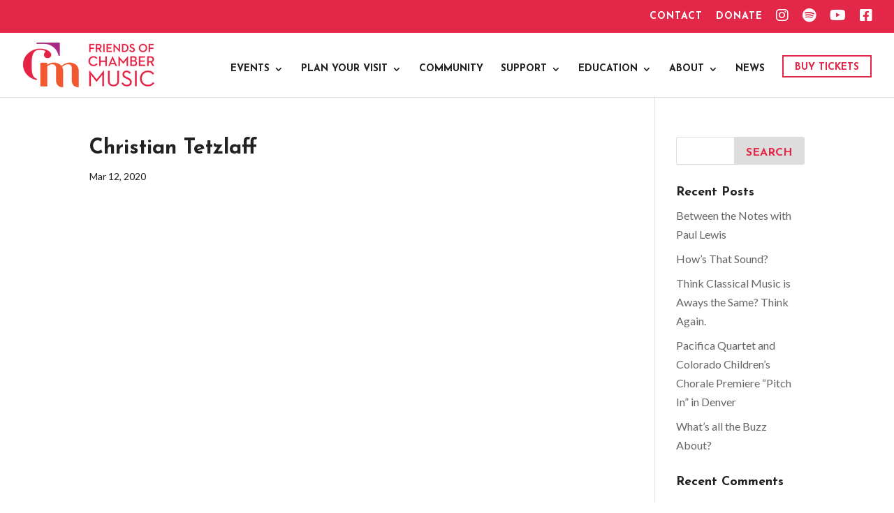

--- FILE ---
content_type: text/html; charset=utf-8
request_url: https://www.google.com/recaptcha/api2/anchor?ar=1&k=6LeVr-EUAAAAAEDK4INVli0ihSrU3AvAAxq8_Osa&co=aHR0cHM6Ly9mcmllbmRzb2ZjaGFtYmVybXVzaWMuY29tOjQ0Mw..&hl=en&v=PoyoqOPhxBO7pBk68S4YbpHZ&theme=light&size=normal&anchor-ms=20000&execute-ms=30000&cb=cksyugdnb9lk
body_size: 49521
content:
<!DOCTYPE HTML><html dir="ltr" lang="en"><head><meta http-equiv="Content-Type" content="text/html; charset=UTF-8">
<meta http-equiv="X-UA-Compatible" content="IE=edge">
<title>reCAPTCHA</title>
<style type="text/css">
/* cyrillic-ext */
@font-face {
  font-family: 'Roboto';
  font-style: normal;
  font-weight: 400;
  font-stretch: 100%;
  src: url(//fonts.gstatic.com/s/roboto/v48/KFO7CnqEu92Fr1ME7kSn66aGLdTylUAMa3GUBHMdazTgWw.woff2) format('woff2');
  unicode-range: U+0460-052F, U+1C80-1C8A, U+20B4, U+2DE0-2DFF, U+A640-A69F, U+FE2E-FE2F;
}
/* cyrillic */
@font-face {
  font-family: 'Roboto';
  font-style: normal;
  font-weight: 400;
  font-stretch: 100%;
  src: url(//fonts.gstatic.com/s/roboto/v48/KFO7CnqEu92Fr1ME7kSn66aGLdTylUAMa3iUBHMdazTgWw.woff2) format('woff2');
  unicode-range: U+0301, U+0400-045F, U+0490-0491, U+04B0-04B1, U+2116;
}
/* greek-ext */
@font-face {
  font-family: 'Roboto';
  font-style: normal;
  font-weight: 400;
  font-stretch: 100%;
  src: url(//fonts.gstatic.com/s/roboto/v48/KFO7CnqEu92Fr1ME7kSn66aGLdTylUAMa3CUBHMdazTgWw.woff2) format('woff2');
  unicode-range: U+1F00-1FFF;
}
/* greek */
@font-face {
  font-family: 'Roboto';
  font-style: normal;
  font-weight: 400;
  font-stretch: 100%;
  src: url(//fonts.gstatic.com/s/roboto/v48/KFO7CnqEu92Fr1ME7kSn66aGLdTylUAMa3-UBHMdazTgWw.woff2) format('woff2');
  unicode-range: U+0370-0377, U+037A-037F, U+0384-038A, U+038C, U+038E-03A1, U+03A3-03FF;
}
/* math */
@font-face {
  font-family: 'Roboto';
  font-style: normal;
  font-weight: 400;
  font-stretch: 100%;
  src: url(//fonts.gstatic.com/s/roboto/v48/KFO7CnqEu92Fr1ME7kSn66aGLdTylUAMawCUBHMdazTgWw.woff2) format('woff2');
  unicode-range: U+0302-0303, U+0305, U+0307-0308, U+0310, U+0312, U+0315, U+031A, U+0326-0327, U+032C, U+032F-0330, U+0332-0333, U+0338, U+033A, U+0346, U+034D, U+0391-03A1, U+03A3-03A9, U+03B1-03C9, U+03D1, U+03D5-03D6, U+03F0-03F1, U+03F4-03F5, U+2016-2017, U+2034-2038, U+203C, U+2040, U+2043, U+2047, U+2050, U+2057, U+205F, U+2070-2071, U+2074-208E, U+2090-209C, U+20D0-20DC, U+20E1, U+20E5-20EF, U+2100-2112, U+2114-2115, U+2117-2121, U+2123-214F, U+2190, U+2192, U+2194-21AE, U+21B0-21E5, U+21F1-21F2, U+21F4-2211, U+2213-2214, U+2216-22FF, U+2308-230B, U+2310, U+2319, U+231C-2321, U+2336-237A, U+237C, U+2395, U+239B-23B7, U+23D0, U+23DC-23E1, U+2474-2475, U+25AF, U+25B3, U+25B7, U+25BD, U+25C1, U+25CA, U+25CC, U+25FB, U+266D-266F, U+27C0-27FF, U+2900-2AFF, U+2B0E-2B11, U+2B30-2B4C, U+2BFE, U+3030, U+FF5B, U+FF5D, U+1D400-1D7FF, U+1EE00-1EEFF;
}
/* symbols */
@font-face {
  font-family: 'Roboto';
  font-style: normal;
  font-weight: 400;
  font-stretch: 100%;
  src: url(//fonts.gstatic.com/s/roboto/v48/KFO7CnqEu92Fr1ME7kSn66aGLdTylUAMaxKUBHMdazTgWw.woff2) format('woff2');
  unicode-range: U+0001-000C, U+000E-001F, U+007F-009F, U+20DD-20E0, U+20E2-20E4, U+2150-218F, U+2190, U+2192, U+2194-2199, U+21AF, U+21E6-21F0, U+21F3, U+2218-2219, U+2299, U+22C4-22C6, U+2300-243F, U+2440-244A, U+2460-24FF, U+25A0-27BF, U+2800-28FF, U+2921-2922, U+2981, U+29BF, U+29EB, U+2B00-2BFF, U+4DC0-4DFF, U+FFF9-FFFB, U+10140-1018E, U+10190-1019C, U+101A0, U+101D0-101FD, U+102E0-102FB, U+10E60-10E7E, U+1D2C0-1D2D3, U+1D2E0-1D37F, U+1F000-1F0FF, U+1F100-1F1AD, U+1F1E6-1F1FF, U+1F30D-1F30F, U+1F315, U+1F31C, U+1F31E, U+1F320-1F32C, U+1F336, U+1F378, U+1F37D, U+1F382, U+1F393-1F39F, U+1F3A7-1F3A8, U+1F3AC-1F3AF, U+1F3C2, U+1F3C4-1F3C6, U+1F3CA-1F3CE, U+1F3D4-1F3E0, U+1F3ED, U+1F3F1-1F3F3, U+1F3F5-1F3F7, U+1F408, U+1F415, U+1F41F, U+1F426, U+1F43F, U+1F441-1F442, U+1F444, U+1F446-1F449, U+1F44C-1F44E, U+1F453, U+1F46A, U+1F47D, U+1F4A3, U+1F4B0, U+1F4B3, U+1F4B9, U+1F4BB, U+1F4BF, U+1F4C8-1F4CB, U+1F4D6, U+1F4DA, U+1F4DF, U+1F4E3-1F4E6, U+1F4EA-1F4ED, U+1F4F7, U+1F4F9-1F4FB, U+1F4FD-1F4FE, U+1F503, U+1F507-1F50B, U+1F50D, U+1F512-1F513, U+1F53E-1F54A, U+1F54F-1F5FA, U+1F610, U+1F650-1F67F, U+1F687, U+1F68D, U+1F691, U+1F694, U+1F698, U+1F6AD, U+1F6B2, U+1F6B9-1F6BA, U+1F6BC, U+1F6C6-1F6CF, U+1F6D3-1F6D7, U+1F6E0-1F6EA, U+1F6F0-1F6F3, U+1F6F7-1F6FC, U+1F700-1F7FF, U+1F800-1F80B, U+1F810-1F847, U+1F850-1F859, U+1F860-1F887, U+1F890-1F8AD, U+1F8B0-1F8BB, U+1F8C0-1F8C1, U+1F900-1F90B, U+1F93B, U+1F946, U+1F984, U+1F996, U+1F9E9, U+1FA00-1FA6F, U+1FA70-1FA7C, U+1FA80-1FA89, U+1FA8F-1FAC6, U+1FACE-1FADC, U+1FADF-1FAE9, U+1FAF0-1FAF8, U+1FB00-1FBFF;
}
/* vietnamese */
@font-face {
  font-family: 'Roboto';
  font-style: normal;
  font-weight: 400;
  font-stretch: 100%;
  src: url(//fonts.gstatic.com/s/roboto/v48/KFO7CnqEu92Fr1ME7kSn66aGLdTylUAMa3OUBHMdazTgWw.woff2) format('woff2');
  unicode-range: U+0102-0103, U+0110-0111, U+0128-0129, U+0168-0169, U+01A0-01A1, U+01AF-01B0, U+0300-0301, U+0303-0304, U+0308-0309, U+0323, U+0329, U+1EA0-1EF9, U+20AB;
}
/* latin-ext */
@font-face {
  font-family: 'Roboto';
  font-style: normal;
  font-weight: 400;
  font-stretch: 100%;
  src: url(//fonts.gstatic.com/s/roboto/v48/KFO7CnqEu92Fr1ME7kSn66aGLdTylUAMa3KUBHMdazTgWw.woff2) format('woff2');
  unicode-range: U+0100-02BA, U+02BD-02C5, U+02C7-02CC, U+02CE-02D7, U+02DD-02FF, U+0304, U+0308, U+0329, U+1D00-1DBF, U+1E00-1E9F, U+1EF2-1EFF, U+2020, U+20A0-20AB, U+20AD-20C0, U+2113, U+2C60-2C7F, U+A720-A7FF;
}
/* latin */
@font-face {
  font-family: 'Roboto';
  font-style: normal;
  font-weight: 400;
  font-stretch: 100%;
  src: url(//fonts.gstatic.com/s/roboto/v48/KFO7CnqEu92Fr1ME7kSn66aGLdTylUAMa3yUBHMdazQ.woff2) format('woff2');
  unicode-range: U+0000-00FF, U+0131, U+0152-0153, U+02BB-02BC, U+02C6, U+02DA, U+02DC, U+0304, U+0308, U+0329, U+2000-206F, U+20AC, U+2122, U+2191, U+2193, U+2212, U+2215, U+FEFF, U+FFFD;
}
/* cyrillic-ext */
@font-face {
  font-family: 'Roboto';
  font-style: normal;
  font-weight: 500;
  font-stretch: 100%;
  src: url(//fonts.gstatic.com/s/roboto/v48/KFO7CnqEu92Fr1ME7kSn66aGLdTylUAMa3GUBHMdazTgWw.woff2) format('woff2');
  unicode-range: U+0460-052F, U+1C80-1C8A, U+20B4, U+2DE0-2DFF, U+A640-A69F, U+FE2E-FE2F;
}
/* cyrillic */
@font-face {
  font-family: 'Roboto';
  font-style: normal;
  font-weight: 500;
  font-stretch: 100%;
  src: url(//fonts.gstatic.com/s/roboto/v48/KFO7CnqEu92Fr1ME7kSn66aGLdTylUAMa3iUBHMdazTgWw.woff2) format('woff2');
  unicode-range: U+0301, U+0400-045F, U+0490-0491, U+04B0-04B1, U+2116;
}
/* greek-ext */
@font-face {
  font-family: 'Roboto';
  font-style: normal;
  font-weight: 500;
  font-stretch: 100%;
  src: url(//fonts.gstatic.com/s/roboto/v48/KFO7CnqEu92Fr1ME7kSn66aGLdTylUAMa3CUBHMdazTgWw.woff2) format('woff2');
  unicode-range: U+1F00-1FFF;
}
/* greek */
@font-face {
  font-family: 'Roboto';
  font-style: normal;
  font-weight: 500;
  font-stretch: 100%;
  src: url(//fonts.gstatic.com/s/roboto/v48/KFO7CnqEu92Fr1ME7kSn66aGLdTylUAMa3-UBHMdazTgWw.woff2) format('woff2');
  unicode-range: U+0370-0377, U+037A-037F, U+0384-038A, U+038C, U+038E-03A1, U+03A3-03FF;
}
/* math */
@font-face {
  font-family: 'Roboto';
  font-style: normal;
  font-weight: 500;
  font-stretch: 100%;
  src: url(//fonts.gstatic.com/s/roboto/v48/KFO7CnqEu92Fr1ME7kSn66aGLdTylUAMawCUBHMdazTgWw.woff2) format('woff2');
  unicode-range: U+0302-0303, U+0305, U+0307-0308, U+0310, U+0312, U+0315, U+031A, U+0326-0327, U+032C, U+032F-0330, U+0332-0333, U+0338, U+033A, U+0346, U+034D, U+0391-03A1, U+03A3-03A9, U+03B1-03C9, U+03D1, U+03D5-03D6, U+03F0-03F1, U+03F4-03F5, U+2016-2017, U+2034-2038, U+203C, U+2040, U+2043, U+2047, U+2050, U+2057, U+205F, U+2070-2071, U+2074-208E, U+2090-209C, U+20D0-20DC, U+20E1, U+20E5-20EF, U+2100-2112, U+2114-2115, U+2117-2121, U+2123-214F, U+2190, U+2192, U+2194-21AE, U+21B0-21E5, U+21F1-21F2, U+21F4-2211, U+2213-2214, U+2216-22FF, U+2308-230B, U+2310, U+2319, U+231C-2321, U+2336-237A, U+237C, U+2395, U+239B-23B7, U+23D0, U+23DC-23E1, U+2474-2475, U+25AF, U+25B3, U+25B7, U+25BD, U+25C1, U+25CA, U+25CC, U+25FB, U+266D-266F, U+27C0-27FF, U+2900-2AFF, U+2B0E-2B11, U+2B30-2B4C, U+2BFE, U+3030, U+FF5B, U+FF5D, U+1D400-1D7FF, U+1EE00-1EEFF;
}
/* symbols */
@font-face {
  font-family: 'Roboto';
  font-style: normal;
  font-weight: 500;
  font-stretch: 100%;
  src: url(//fonts.gstatic.com/s/roboto/v48/KFO7CnqEu92Fr1ME7kSn66aGLdTylUAMaxKUBHMdazTgWw.woff2) format('woff2');
  unicode-range: U+0001-000C, U+000E-001F, U+007F-009F, U+20DD-20E0, U+20E2-20E4, U+2150-218F, U+2190, U+2192, U+2194-2199, U+21AF, U+21E6-21F0, U+21F3, U+2218-2219, U+2299, U+22C4-22C6, U+2300-243F, U+2440-244A, U+2460-24FF, U+25A0-27BF, U+2800-28FF, U+2921-2922, U+2981, U+29BF, U+29EB, U+2B00-2BFF, U+4DC0-4DFF, U+FFF9-FFFB, U+10140-1018E, U+10190-1019C, U+101A0, U+101D0-101FD, U+102E0-102FB, U+10E60-10E7E, U+1D2C0-1D2D3, U+1D2E0-1D37F, U+1F000-1F0FF, U+1F100-1F1AD, U+1F1E6-1F1FF, U+1F30D-1F30F, U+1F315, U+1F31C, U+1F31E, U+1F320-1F32C, U+1F336, U+1F378, U+1F37D, U+1F382, U+1F393-1F39F, U+1F3A7-1F3A8, U+1F3AC-1F3AF, U+1F3C2, U+1F3C4-1F3C6, U+1F3CA-1F3CE, U+1F3D4-1F3E0, U+1F3ED, U+1F3F1-1F3F3, U+1F3F5-1F3F7, U+1F408, U+1F415, U+1F41F, U+1F426, U+1F43F, U+1F441-1F442, U+1F444, U+1F446-1F449, U+1F44C-1F44E, U+1F453, U+1F46A, U+1F47D, U+1F4A3, U+1F4B0, U+1F4B3, U+1F4B9, U+1F4BB, U+1F4BF, U+1F4C8-1F4CB, U+1F4D6, U+1F4DA, U+1F4DF, U+1F4E3-1F4E6, U+1F4EA-1F4ED, U+1F4F7, U+1F4F9-1F4FB, U+1F4FD-1F4FE, U+1F503, U+1F507-1F50B, U+1F50D, U+1F512-1F513, U+1F53E-1F54A, U+1F54F-1F5FA, U+1F610, U+1F650-1F67F, U+1F687, U+1F68D, U+1F691, U+1F694, U+1F698, U+1F6AD, U+1F6B2, U+1F6B9-1F6BA, U+1F6BC, U+1F6C6-1F6CF, U+1F6D3-1F6D7, U+1F6E0-1F6EA, U+1F6F0-1F6F3, U+1F6F7-1F6FC, U+1F700-1F7FF, U+1F800-1F80B, U+1F810-1F847, U+1F850-1F859, U+1F860-1F887, U+1F890-1F8AD, U+1F8B0-1F8BB, U+1F8C0-1F8C1, U+1F900-1F90B, U+1F93B, U+1F946, U+1F984, U+1F996, U+1F9E9, U+1FA00-1FA6F, U+1FA70-1FA7C, U+1FA80-1FA89, U+1FA8F-1FAC6, U+1FACE-1FADC, U+1FADF-1FAE9, U+1FAF0-1FAF8, U+1FB00-1FBFF;
}
/* vietnamese */
@font-face {
  font-family: 'Roboto';
  font-style: normal;
  font-weight: 500;
  font-stretch: 100%;
  src: url(//fonts.gstatic.com/s/roboto/v48/KFO7CnqEu92Fr1ME7kSn66aGLdTylUAMa3OUBHMdazTgWw.woff2) format('woff2');
  unicode-range: U+0102-0103, U+0110-0111, U+0128-0129, U+0168-0169, U+01A0-01A1, U+01AF-01B0, U+0300-0301, U+0303-0304, U+0308-0309, U+0323, U+0329, U+1EA0-1EF9, U+20AB;
}
/* latin-ext */
@font-face {
  font-family: 'Roboto';
  font-style: normal;
  font-weight: 500;
  font-stretch: 100%;
  src: url(//fonts.gstatic.com/s/roboto/v48/KFO7CnqEu92Fr1ME7kSn66aGLdTylUAMa3KUBHMdazTgWw.woff2) format('woff2');
  unicode-range: U+0100-02BA, U+02BD-02C5, U+02C7-02CC, U+02CE-02D7, U+02DD-02FF, U+0304, U+0308, U+0329, U+1D00-1DBF, U+1E00-1E9F, U+1EF2-1EFF, U+2020, U+20A0-20AB, U+20AD-20C0, U+2113, U+2C60-2C7F, U+A720-A7FF;
}
/* latin */
@font-face {
  font-family: 'Roboto';
  font-style: normal;
  font-weight: 500;
  font-stretch: 100%;
  src: url(//fonts.gstatic.com/s/roboto/v48/KFO7CnqEu92Fr1ME7kSn66aGLdTylUAMa3yUBHMdazQ.woff2) format('woff2');
  unicode-range: U+0000-00FF, U+0131, U+0152-0153, U+02BB-02BC, U+02C6, U+02DA, U+02DC, U+0304, U+0308, U+0329, U+2000-206F, U+20AC, U+2122, U+2191, U+2193, U+2212, U+2215, U+FEFF, U+FFFD;
}
/* cyrillic-ext */
@font-face {
  font-family: 'Roboto';
  font-style: normal;
  font-weight: 900;
  font-stretch: 100%;
  src: url(//fonts.gstatic.com/s/roboto/v48/KFO7CnqEu92Fr1ME7kSn66aGLdTylUAMa3GUBHMdazTgWw.woff2) format('woff2');
  unicode-range: U+0460-052F, U+1C80-1C8A, U+20B4, U+2DE0-2DFF, U+A640-A69F, U+FE2E-FE2F;
}
/* cyrillic */
@font-face {
  font-family: 'Roboto';
  font-style: normal;
  font-weight: 900;
  font-stretch: 100%;
  src: url(//fonts.gstatic.com/s/roboto/v48/KFO7CnqEu92Fr1ME7kSn66aGLdTylUAMa3iUBHMdazTgWw.woff2) format('woff2');
  unicode-range: U+0301, U+0400-045F, U+0490-0491, U+04B0-04B1, U+2116;
}
/* greek-ext */
@font-face {
  font-family: 'Roboto';
  font-style: normal;
  font-weight: 900;
  font-stretch: 100%;
  src: url(//fonts.gstatic.com/s/roboto/v48/KFO7CnqEu92Fr1ME7kSn66aGLdTylUAMa3CUBHMdazTgWw.woff2) format('woff2');
  unicode-range: U+1F00-1FFF;
}
/* greek */
@font-face {
  font-family: 'Roboto';
  font-style: normal;
  font-weight: 900;
  font-stretch: 100%;
  src: url(//fonts.gstatic.com/s/roboto/v48/KFO7CnqEu92Fr1ME7kSn66aGLdTylUAMa3-UBHMdazTgWw.woff2) format('woff2');
  unicode-range: U+0370-0377, U+037A-037F, U+0384-038A, U+038C, U+038E-03A1, U+03A3-03FF;
}
/* math */
@font-face {
  font-family: 'Roboto';
  font-style: normal;
  font-weight: 900;
  font-stretch: 100%;
  src: url(//fonts.gstatic.com/s/roboto/v48/KFO7CnqEu92Fr1ME7kSn66aGLdTylUAMawCUBHMdazTgWw.woff2) format('woff2');
  unicode-range: U+0302-0303, U+0305, U+0307-0308, U+0310, U+0312, U+0315, U+031A, U+0326-0327, U+032C, U+032F-0330, U+0332-0333, U+0338, U+033A, U+0346, U+034D, U+0391-03A1, U+03A3-03A9, U+03B1-03C9, U+03D1, U+03D5-03D6, U+03F0-03F1, U+03F4-03F5, U+2016-2017, U+2034-2038, U+203C, U+2040, U+2043, U+2047, U+2050, U+2057, U+205F, U+2070-2071, U+2074-208E, U+2090-209C, U+20D0-20DC, U+20E1, U+20E5-20EF, U+2100-2112, U+2114-2115, U+2117-2121, U+2123-214F, U+2190, U+2192, U+2194-21AE, U+21B0-21E5, U+21F1-21F2, U+21F4-2211, U+2213-2214, U+2216-22FF, U+2308-230B, U+2310, U+2319, U+231C-2321, U+2336-237A, U+237C, U+2395, U+239B-23B7, U+23D0, U+23DC-23E1, U+2474-2475, U+25AF, U+25B3, U+25B7, U+25BD, U+25C1, U+25CA, U+25CC, U+25FB, U+266D-266F, U+27C0-27FF, U+2900-2AFF, U+2B0E-2B11, U+2B30-2B4C, U+2BFE, U+3030, U+FF5B, U+FF5D, U+1D400-1D7FF, U+1EE00-1EEFF;
}
/* symbols */
@font-face {
  font-family: 'Roboto';
  font-style: normal;
  font-weight: 900;
  font-stretch: 100%;
  src: url(//fonts.gstatic.com/s/roboto/v48/KFO7CnqEu92Fr1ME7kSn66aGLdTylUAMaxKUBHMdazTgWw.woff2) format('woff2');
  unicode-range: U+0001-000C, U+000E-001F, U+007F-009F, U+20DD-20E0, U+20E2-20E4, U+2150-218F, U+2190, U+2192, U+2194-2199, U+21AF, U+21E6-21F0, U+21F3, U+2218-2219, U+2299, U+22C4-22C6, U+2300-243F, U+2440-244A, U+2460-24FF, U+25A0-27BF, U+2800-28FF, U+2921-2922, U+2981, U+29BF, U+29EB, U+2B00-2BFF, U+4DC0-4DFF, U+FFF9-FFFB, U+10140-1018E, U+10190-1019C, U+101A0, U+101D0-101FD, U+102E0-102FB, U+10E60-10E7E, U+1D2C0-1D2D3, U+1D2E0-1D37F, U+1F000-1F0FF, U+1F100-1F1AD, U+1F1E6-1F1FF, U+1F30D-1F30F, U+1F315, U+1F31C, U+1F31E, U+1F320-1F32C, U+1F336, U+1F378, U+1F37D, U+1F382, U+1F393-1F39F, U+1F3A7-1F3A8, U+1F3AC-1F3AF, U+1F3C2, U+1F3C4-1F3C6, U+1F3CA-1F3CE, U+1F3D4-1F3E0, U+1F3ED, U+1F3F1-1F3F3, U+1F3F5-1F3F7, U+1F408, U+1F415, U+1F41F, U+1F426, U+1F43F, U+1F441-1F442, U+1F444, U+1F446-1F449, U+1F44C-1F44E, U+1F453, U+1F46A, U+1F47D, U+1F4A3, U+1F4B0, U+1F4B3, U+1F4B9, U+1F4BB, U+1F4BF, U+1F4C8-1F4CB, U+1F4D6, U+1F4DA, U+1F4DF, U+1F4E3-1F4E6, U+1F4EA-1F4ED, U+1F4F7, U+1F4F9-1F4FB, U+1F4FD-1F4FE, U+1F503, U+1F507-1F50B, U+1F50D, U+1F512-1F513, U+1F53E-1F54A, U+1F54F-1F5FA, U+1F610, U+1F650-1F67F, U+1F687, U+1F68D, U+1F691, U+1F694, U+1F698, U+1F6AD, U+1F6B2, U+1F6B9-1F6BA, U+1F6BC, U+1F6C6-1F6CF, U+1F6D3-1F6D7, U+1F6E0-1F6EA, U+1F6F0-1F6F3, U+1F6F7-1F6FC, U+1F700-1F7FF, U+1F800-1F80B, U+1F810-1F847, U+1F850-1F859, U+1F860-1F887, U+1F890-1F8AD, U+1F8B0-1F8BB, U+1F8C0-1F8C1, U+1F900-1F90B, U+1F93B, U+1F946, U+1F984, U+1F996, U+1F9E9, U+1FA00-1FA6F, U+1FA70-1FA7C, U+1FA80-1FA89, U+1FA8F-1FAC6, U+1FACE-1FADC, U+1FADF-1FAE9, U+1FAF0-1FAF8, U+1FB00-1FBFF;
}
/* vietnamese */
@font-face {
  font-family: 'Roboto';
  font-style: normal;
  font-weight: 900;
  font-stretch: 100%;
  src: url(//fonts.gstatic.com/s/roboto/v48/KFO7CnqEu92Fr1ME7kSn66aGLdTylUAMa3OUBHMdazTgWw.woff2) format('woff2');
  unicode-range: U+0102-0103, U+0110-0111, U+0128-0129, U+0168-0169, U+01A0-01A1, U+01AF-01B0, U+0300-0301, U+0303-0304, U+0308-0309, U+0323, U+0329, U+1EA0-1EF9, U+20AB;
}
/* latin-ext */
@font-face {
  font-family: 'Roboto';
  font-style: normal;
  font-weight: 900;
  font-stretch: 100%;
  src: url(//fonts.gstatic.com/s/roboto/v48/KFO7CnqEu92Fr1ME7kSn66aGLdTylUAMa3KUBHMdazTgWw.woff2) format('woff2');
  unicode-range: U+0100-02BA, U+02BD-02C5, U+02C7-02CC, U+02CE-02D7, U+02DD-02FF, U+0304, U+0308, U+0329, U+1D00-1DBF, U+1E00-1E9F, U+1EF2-1EFF, U+2020, U+20A0-20AB, U+20AD-20C0, U+2113, U+2C60-2C7F, U+A720-A7FF;
}
/* latin */
@font-face {
  font-family: 'Roboto';
  font-style: normal;
  font-weight: 900;
  font-stretch: 100%;
  src: url(//fonts.gstatic.com/s/roboto/v48/KFO7CnqEu92Fr1ME7kSn66aGLdTylUAMa3yUBHMdazQ.woff2) format('woff2');
  unicode-range: U+0000-00FF, U+0131, U+0152-0153, U+02BB-02BC, U+02C6, U+02DA, U+02DC, U+0304, U+0308, U+0329, U+2000-206F, U+20AC, U+2122, U+2191, U+2193, U+2212, U+2215, U+FEFF, U+FFFD;
}

</style>
<link rel="stylesheet" type="text/css" href="https://www.gstatic.com/recaptcha/releases/PoyoqOPhxBO7pBk68S4YbpHZ/styles__ltr.css">
<script nonce="9sEqXKoq_aHkOuzYHAFGuw" type="text/javascript">window['__recaptcha_api'] = 'https://www.google.com/recaptcha/api2/';</script>
<script type="text/javascript" src="https://www.gstatic.com/recaptcha/releases/PoyoqOPhxBO7pBk68S4YbpHZ/recaptcha__en.js" nonce="9sEqXKoq_aHkOuzYHAFGuw">
      
    </script></head>
<body><div id="rc-anchor-alert" class="rc-anchor-alert"></div>
<input type="hidden" id="recaptcha-token" value="[base64]">
<script type="text/javascript" nonce="9sEqXKoq_aHkOuzYHAFGuw">
      recaptcha.anchor.Main.init("[\x22ainput\x22,[\x22bgdata\x22,\x22\x22,\[base64]/[base64]/[base64]/[base64]/[base64]/[base64]/KGcoTywyNTMsTy5PKSxVRyhPLEMpKTpnKE8sMjUzLEMpLE8pKSxsKSksTykpfSxieT1mdW5jdGlvbihDLE8sdSxsKXtmb3IobD0odT1SKEMpLDApO08+MDtPLS0pbD1sPDw4fFooQyk7ZyhDLHUsbCl9LFVHPWZ1bmN0aW9uKEMsTyl7Qy5pLmxlbmd0aD4xMDQ/[base64]/[base64]/[base64]/[base64]/[base64]/[base64]/[base64]\\u003d\x22,\[base64]\\u003d\\u003d\x22,\x22wrXCt8KLfsOzccOUw5zCp8K1HsOFAcKIw7YewpAEwp7CiMKlw54hwp5Vw6TDhcKTFsKBWcKRVCbDlMKdw5UVFFXCkcO0AH3DnwLDtWLCmEgRfw/CqRTDjWZ5OkZ8c8OcZMOOw5xoN1bCtRtMMMK8bjZnwo8Hw6bDiMK2MsKwwpXCvMKfw7Nww6ZaNcKWA3/DvcO8T8Onw5TDpgfClcO1wpsGGsO/GTTCksOhHHZgHcOWw57CmQzDvcOgBE4ewrPDumbCl8OGwrzDq8OIfxbDh8KdwoTCvHvCg0wcw6rDlMKpwroyw6IUwqzCrsKuwrjDrVfDqcKTwpnDn1V7wqhpw7Q7w5nDusKJesKBw58mMsOMX8K5eA/CjMKewroTw7fChBfCmDoaSAzCnjghwoLDgDc7dyfCpi7Cp8ODScKrwo8aXhzDh8KnB1I5w6DCrMOew4TCtMKLfsOwwpF8HFvCucOffmMyw4fClF7ChcKZw7LDvWzDrm/Cg8KhdV1yO8Kaw4YeBnPDicK6wr4dCmDCvsK5aMKQDjsiDsK/[base64]/wphJSCJ2UFxvwoMlw5zDqsK+K8KJwojDkE/ChcOmNMOew59Zw5ENw70CbEx4TBvDsAh8YsKkwo5odjzDrMOtYk9mw5lhQcOwAsO0ZxUkw7MxJMOcw5bClsKtdw/Cg8OLMGwzw4cAQy18ZsK+wqLCs2BjPMO0w6bCrMKVwprDkhXChcOWw6XDlMOdWcOGwoXDvsOnHsKewrvDj8Otw4ASZcOvwqwZw4vCjixIwogow5scwrM/WAXClAdLw78wfsOfZsOiV8KVw6ZbE8KcUMKhw5TCk8OJScKDw7XCuSkNbinClmfDmxbCtsKbwoFawrQSwoEvNcKNwrJCw7hdDULCtMOEwqPCq8ObwonDi8OLwqHDvXTCj8KLw6FMw6IKw7DDiELClR3CkCgFUcOmw4RYw77DihjDgXzCgTMkEVzDnk/Dh2QHw7AURU7Ch8Ofw6/DvMOcwrtzDMOoO8O0L8Oud8KjwoUAw54tAcOlw5Qbwo/DlHwMLsOMZsO4F8KhJgPCoMKBJwHCu8KZwrrCsVTCmWMwU8OLwr7ChSwkYhx/wpbCtcOMwo4Ew7ECwr3ClC4ow5/DhsOmwrYCJ03DlsKgBE1tHU/[base64]/Dh2YEOMOewqJ+OgzDr0J3w43DlMODwr0QwrAVwrfCoMO2wp98Bn3CgCpWw4FBw7bCksO5TsKvw6jDtMK+IhNyw7MiOsKaED/[base64]/wqoyK8OwMsKzXMOWK8Ofwp3DvUDDrMO/FsKnf0bChyvCggsjwpdjwp3DuynCnS3CqcOVDcKuZwXDtsKkF8K6DcKPMwbCusKswprDgn8IJsKgGsO6wp7DrzbDkMK7wrnCi8KDYsKhwo7DpcO0w4XDtkstAsK2LMOWOjhNHsOqSXnDlTTCm8OZIMK9QMOuw63CksKmfxnChMK5w63CphUewq7CtUZrXcKBRh5Gwp/[base64]/BsORw77CoMOLc3/DkMKeQMOxwrEgcMKkw5gHw6jDlTQjS8KLaSd4ZcOKwo17w6PCiA/CgXIGDULDvcKWwrEuwpnCjHLCm8KKwpF2w5h6CQDCjH9LwqfCoMKjEMKEw59Dw6N5QcOUaF07w4zCsCDDs8O1w5UDbG4TelvChnDCnDwxwpjDpSXCp8OhbX7CjcK/f2rCq8KAJ2dlw4jDkMOuwoDCv8ORMVUoasKJw6pBHG9QwoEkKsKTfcKWw7JUUcKJFjMMdsOca8K1w7XCsMO5w4MGVcK8DT/CtcOWEzPCrcK4wojCjGnCjsOvB251LMOgw4DDkX0+w5HCjMOzC8O8wod8S8K0dSvDvsOxwrfCm3rCukEywo8rflFMwqnCpg5/w7cUw7DCp8KHw4fDusO8D2QTwqNPwoJyN8KhVk/CpC/CpgZHw73CksKHBcK0TFBQwotlwqTCphk1YB8kBXVRwobCr8KDPsOIwozCrcKDIi9jNnVpLn7Dty/Cn8OFM1nCvMOjGMKEYMOLw6ddw5Y6woLCmEdLOMOfwr4BbsOyw6bCnsOcDsOnfyzCjsKtdCrCgMOPQMOkw4PDj0jCiMOqw57DjWbCrA7CpgvDkDcvwq87w5g+E8OawrkqQwV+wr/ClRHDrMOTQMK/M2zDr8KNw5zClEwnwq8IUcOTw7sXw7p5dcKxCsOGwoULEFwKJcOEw4JFTMKEw53CpMOFUMKLGsOIwr/CqW8tNz0Iw4N6YnPDsR3DllF+wrnDuXl0dsOrw57DisOvwpN4w5/CgVRfEMKvXsKTwr9Mw7nDv8OewrnCu8KTw4jCjsKbUEbCvwQnQcKaGFF/XMObNMKqwr/[base64]/Cs8K/McOcw6QTBT0QwpLClkvDsBnDq8OtN2bDvWl0w7xQHMKPw41ow6tqPsKMasOvVgozLFAKw6xkwpnDnjjDtgAqw7nCpsKWMQ0CC8OOwqbCqgZ+w7I1I8Otw4fCpMOIwq7CrVjDkHV/[base64]/[base64]/[base64]/LsKIwpgCY8OPKilhw5QdOsOHwoVBwocUw5jCqFs0w6jDnsK7w6PDhcOtLWQXCMOrWSfDm0XDoSpqwpHClsKvwozDhDDDkcKLKUfDrsOZwqPCuMOaXQvCgADDnXsjwonDscKuPsKxVcKvw5F/wrfCn8O1wps1wqLDsMKvw7jDgjrDs0p8dMOdwrsqHXbCjMKxw4nCosOrwq/Dmg3CrMObw4DCnQfDuMOpw47CuMKiw55zFxlPLMOLwqAGwrdWKcOkJwMyf8KHVGbDkcKQDMKJw67CsjnCpRFofE1FwonDqBUAXW/CisKoBibDk8Ohw4h0PlDCuTvDg8OLw4kbw6fCtMO5bx3DpsO+w5IkSMKhwpHDhcKSMiQFWHPDkGtRwqRUOMOlH8OtwqQow50ow4rCncOgKcKdw7lGwojCvsKbwrpww4XCs0/DqcOPF3F/wrbCt28TMcO5RcOTwp3CgsONw5DDmk3DocKzcXwYw6/DnkvCjEjCqUbDl8O9w4QgwqDCscK0wrp5bmt+AMOBFkEkwoLCsCxsagFkTcOqXMO2woLDvCw4wpTDtxNiw6/DucOXwolxwrHCsmbCp3DCtMKzdcKGdsKNw5oHw6Fsw7TCgMKkR2BvKhjCpcKHwoNUw7nCq18DwqBna8KewpPDicKVLcKNwqbDl8K5w44Sw5JyH1F9wpYAIhbDlUnDncOkDljCj0jDphJDJ8ODwrXDvn8hwozCkcK/EWhww7zDtsO2ecKINhLDmxrCsSE0wpV1TC3Cj8O3w6ARZADDtxnCo8OLJUDCt8KdJRl0FsKMMQVuworDlMODY3oJw5svUSQSw4UjCxHCgsKOwr8IMMOGw5bCk8O4KwjCisOCw4DDogjCr8Knw507w4lOI2rCicKuGMOfQR7DtcKSDUzCkcO5wrxVcBwrw4wuSBVvL8K/wrlawoXCsMOZw4Z1UR/[base64]/[base64]/DpcKfw7BqwrzCpHfCqTrDnsOAwrfCrzfCjcO7bcKcw7Avwr7CmH41DwU5I8KJEgYPPsOrGcO/[base64]/Sx7CvMO4wrnDj31IDsOZw7FVwqfDs8O7SsKwH2HCui/CogjDoGE9O8K7exPCusKKwoxuwpQpbsKTw7DCnDTDvMK9cGTCrnQaNcK4N8KwMGzDkETDtiPDn0E3IcK1wqLDimFWVjh7bDJYB2V2w4JSKCzDpw/Ds8Kdw4nDh2k4bwHDuD85fW7Ct8OJwrUhaMK2CicywpZhSFpHw7TDr8OBw5zChQI3woNoARwWwoJaw4LCtz1MwqdIJsK/wqHCvMOQw7wXw4RJIsOjwpLDpsKJF8OUwqzDk1/[base64]/[base64]/w4dxwqdJw5rDpgoxw5cDw4TDjS51WcOSY8Onw5HDuMOoeR4xwo7DvDheJBtjPHLCrMKtXcO5eTJqB8OifsOZw7TDk8O2w4nDksKqfWXCg8OpWMOvw6fDmMO/[base64]/[base64]/ZEjDtwvDlAvClXcawq/DoTMVw4nCgRXChsOBw7wQdA8hF8K1Jl/DocKpwokpRDrCpXEmw4nDi8KkXcOWGynDhS0Zw70+wqY8L8OvB8Onw7zCjsOtwrxnAQxxXH7DvDHDjyTCtsOkw7oBYMKGwoTDvVkNO2fDnEbDmsKUw5HDkjIFw4nCnsObMsO4A0cAw4jDl3gNwoIxSMKRwrrCtW3Du8OJwrZpJcO2w6jCsD/[base64]/DnA/DrS4Ow5gsBgXDqzY0wrNSw7hTH8KRaX9aw4U2ecO6GRUpw7pIw6TCkmETw79VwqJXw4bDhxZzDw1hGsKrUMOREMKxfG0SXsOkwo/ClsO9w5tiNMK6IsKKw7/DssO3CMKEw77DuURRCcKwbGwRfMKnwpV1fFDDisKqwqFZUFRNwqNgbsOAwrBuTsOYwoTDqFACZlMQw6MwwrFJSmItc8KDI8KMB0nDnMOvwo/CtGZaAMKZCm0ZwpDCgMKbLcKjdsKowqxcwo/DrTQwwqc3cn7Dvk8+w5olN3nCsMOhRhtSRHTDmsOOTSbCghXDhTB+QRB+wp7DvW/DqWhKwovDtjwywp8swrg3GMOAw7dnEWbCvcKAw79cLAI9HsOcw4HDllksHDrDpBDCh8Omwo9sw6bDqHHDg8KUUsOBwoPDgcO8wrthwppWw5/[base64]/[base64]/[base64]/VcOFc8KBViZtw7bDgRbCq0LCpjtbSMKtw5hYfzQswp9RPwXCoRAnLsKBwrTCgiJlw5HCkhvDmcOGwqXDvznDp8KKH8KKw6jCpi7DjcOOwpTDjELCuylVwpM7wqkLPlDDocOsw6LDoMKxQ8OdB3PClcOnZiYSw70DBB/DgAfCklNJSMOXX1nDqFfDp8KKwpHCgMKCd3cfwpfDsMKkwpsMw6Aqw7/DrRfCo8KSwpRmw5BTwrVrwoV7OcK0DBbCpsOywrHCpMOBNMKbw6XDkFQPVMOAXHDDr1NNdcKle8OIw5ZaYnJ1w40ZwqTCkcOoZkzDrcKQGMOcA8OKw7TCsy5Wd8KYw6lfS3fDtyLCqi/CrsKdwpVSWXjCmsO4w6/CrT4RIcOXw6fDlMOGZGXCj8OnwogXInVDw4kew4DDh8OwD8KVw4rCtcKqwoArw6oew6EIw5HDicKvUMOSbV/DiMKaRFclLHPCvwRvRg/[base64]/DjsK5KwB6wqZAwojCscO6wqHCucOAwr3ChBV1w6HCkMKWwr54w6LDqSh3woHDpsKHwopwwpcJKMK1J8OZwrLDpUN6HHR4wpbCgsKNwpfCqFvDn1fDuBnCsFDCrS3DrG4swoMLXh/Cq8KNw4LClcKTw4ViGSjCgMKaw5fDsExQPMKKw6LCvyNVw6N3BVo3woEgIHPDhWAQw7MMKFRcwoLCm1xtwrdYI8KQThTCp1/[base64]/wqBbBcOXw4TCjyfCngjCuirDtcKAwoDCo8O/[base64]/DpMK5GD7CmkB9C2gDXcOkHkvCgsOXwqg4wpgKw659BMKEwofDucONwrfDtFnCjUIxPcKiDMOMCWTCusObfT53asOpAj1REyvDhsO4wpnDlFrCjsKmw5cMw6Y4wrB+woYhV1HCisOFIsKjEMO8HcKfQMK/wpg7w65YbxEoY3Uow73Do0/DkmR3wrvCj8Oyay4lYFXDu8KdAlZiK8KWBgDChMOTND8UwpRJwrHCusOHSBXChjLDlMKXwq3Cg8K7IS7CgFLDt3rCoMOmXn7DkBwLBjTCqxQ8w4vDvsO3cyvDpiAMw4DCksKhwrLDkcOmQ1JOJQIGAsOcwqZfIMKpQiBfwqE9w6rDkG/DvMOUw5wXdTx2woFnw5ZYwrLDkRLCu8Kgw605wrk0w7bDrm9aCjfDsA7Cgkc/EjAYWsKIwqFuT8OJwovDicKzGMObwqLCusOpCzlKGzXDpcOvw7U3fy7Col0yfn8AFMOIUX7CkcK0w5wmbgFzY1bDqMKPDsKmJMOXwq7DgMO9BWnDnG7DhxMCw6zDjMOFembCpnQBSH/DkwQEw4UdQMOMKjnDlR/DnMKcfj4zH3DChAICw75BfxkIwrhawq8aSlLDr8OZwovCjHoMY8KNH8KZVcOsc2IDF8KhFsK9wqcEw6LCrTtEGjrDoANpB8KgI1V/[base64]/KMKMw7l+wp/DhxTCnMOtw67DjMOJw7Eywp/CrnfDsMK6PMK4w4TCkMKIwoDCh0XCmXdHW07CsSAIw6kRw77CuTvDscK+w5DDgDwAKsKHw5/DhMKvDMObwooEw5nDl8OBw6jDrMO0wqrDt8OMFgs9Wmdew5lXBMOcLsKoewJydB9swoHDq8KPwoVsw63DmzASw4cDwqLCsA/[base64]/DsmA5HcODw6xqF8KDLiDCulzDqCF2w7dNcknDgsKwwr4awoLDjWXDtkZycyFlNMKpfRYKw45Pb8Oew4Q9wpMKUDMAwp8Fw5zDjMKbbsOXw6vDpXbDlFl/QmHDkMOzMXF8wojCuB/ChsOSwpEDVmvDtsODMn/CqsO8FnInVsK5acKjw5hIWFnDtcO8w7HCpQnCk8O0JMKscMK4WMOcIjYvKsKUwqzDlll4w54dDGDCqg3DkDDCp8OyUQkcw6bDlMODwqzCqMObwrUlwrQEw4QDw7F0wqEDw5vCicKKw6tGwp9gazXCo8Kpwrs6wqpHw75kNMOuG8Ojw5vClcOJw48nIkjCscONw57CpH/[base64]/CjisNw5Vew7PDjTTDjSspPMOVC8OOYTxtwo0CbcKGC8OCeAR3OG/Dox/Du2vCnAjCoMOPaMOYworDow5+wpQCTMKSLCjCr8OTw5FFZFRPw6MZw4JZU8O1wo0ODW7DljwOwoFswpkpV2IEw5bDhcOUBG7CtSfDusKDesK7HsORMBA5a8Kmw47Ct8KmwpRyTcOAw7ZUPG0eeBXCi8KKwrVjwpkMPMK8w4AYEQN0IhjDqz1/wpHCksK9w47ChWtxw4M/cjDCqsKaYXdWwrXDqMKmcyRDEkfDscOaw7Q4w6jDqMKbKGNfwrpXXMKpfMKgRQjDiyUJw6p+wq3Do8KiH8O/TRUww4HCs2tMw5/[base64]/w6dDJMKewoEpHMKmwqDCgcKCd8OKG8KBw6/CpXrDvMK7w5oZfcOdEsKeZsKGw5nDssOdG8OCUxLDhhh7w7t7wrjDjcOTA8OKJsOkAMO0GUs8eCzDqgDDnsK2WhVQw4Ryw4DDk1wgBjbCvkYrYMO9csO9w7XDj8KSwqPCuhLDkm3DkHstw7fCkgjDs8O6wovDuFjDrcO/[base64]/DqF5Xw73CosKCZMONw7DDscKNCsKUw7lxdMOJUsKlI8KXNG96wrVawr98wqRxwp3DkmYSw64Sc0vCrGkXwoXDssOLERo/YXx9XG3DrMOywqDDpAZ2w6kcFhV3BVt8wq86dF0sGmIFEEnCtzFFw6zCtwTCo8Kpw7XCkXJDAkklw4rDqHPCpMOow4ZnwqFaw53DnMKiwqUNbhrCscKZwoQFwrBJwqjDrsKrwp/DgDJSUyItw5dhSC05WhXCuMKDw6pHFloXURQSwrPCrRPDr2rDsG3CvwfDgcOqZRI9w6PDnC9iw6fCm8OmBBnDhcOpTsOswrx1SMOvw4hbckbDpmvDtH/DlmZ7wqs7w5cGXcKxw4s6wrx9Mjl2w6vClDfDogsfw4Y6JyfCucOMMTwkw64fc8OkEcK9w5jDqMOOW1M4w4YZwqd5VMOBw7Zre8Kmw5VeN8K/[base64]/CpRJ3wqNYZsKLbMK4wrjCk8KxwrXCpnkMwqpWwoPCoMO6woPDlU7DvsO5CsKNwo/CuTBiBkMUPCLCpcKOwoVBw65bwos7HsKPDMK5wpDCtzHCmFs8w7Z2SETDr8Kxw7ZnflkqAcKPwq8+QcO1dlNbw44Uwq9VJQXDmcOEw6vCtMK5ayR/[base64]/CsQ5uwrQnEMORwpXDjMKjX8K9wo7Co8K0w5cSNQ3DjcOhw4jCvsO8PAfDmF4uwq3DqDB/[base64]/DsxRJwoPDnRvDnQRzw4vCksOXUzfCvcOkQsKqw6AvZ8ONwp9Ww7lDwrvCqMOVwpYOSAfDhcOMKCoZwofCnCJGH8OLPivDhBY9XAjDlMOcdx7Ci8Onw58VwoHCn8KGNsOJTjnDgsOgJW1/[base64]/wpkTw4w+w6w9wpzDgMKNa8OgOMOTwrNwwozCrGXCl8O0TX03YMO/SsKPXkoIdGLCmsO0fcKiw6RyY8KfwqR7wqZTwqVkRMKKwqPDpMOGwqkUD8KrYcOwTRPDv8KgwoHDvsKrwr/Ds3JmX8KYworCtXM/w73Dr8OVPsOzw6jCnMKTbXBTwojCiDMSwoXCgcKzdH8rUMOibR/DiMOBwrHDsDJULsK6HmPDg8KicgV5HsO4fWJ7w63CoDoAw5lrCVLDm8KtwrPCo8Ovw6HDtcOJacOQw6nClMKTTMOgw5LDksKHwrfDhUQMJcOowo/Du8OHw60sDX4lNcOSw4/Duhdzw4xRw5jDt0FhwonCgHrCmMKqwqTCjMOJwr/ChMKbXMODP8KaBMODw6MPw4lfw7F4w53CpsOfw68AY8KmT0fChiXCtgPDrcOAwpHCt2vDo8K2aQkrYX3CvSjDr8ODBsK7HFzCu8KiNXkoUsOjTFnCq8KuHcObw6pkUGwbw6PDnsKvwrvDtw4wwpzCtMOLO8KkecOFXyLDvjdpQS/[base64]/ZcKywpI+wqXDrcOaUcK4RMOBw74xXSvCn8OlwoxuCQ7CnEnDq3tNw4LDqBRvwr/DgsO+aMOaEiA3wrzDjcKVeVfDkcKoD3XDrXjCswLDpCR1fsOrB8OCGcOxw4c4w69VwoLDkMKdw7HCvjDCrMOOwrgLworDq1PDhV5hDw8sNhHCs8KkwoAoKcO/woRXwo1NwqwrccKew43Cv8K0ZXZKfsOIwrpbwo/CqH1EbcOwVH7CjsO/JcKtf8Oew7lBw5VvT8ObJsK/AMOFw5zCl8KOw6TCmsO2DWzCl8OiwrkOw4XDkXt2wpdVwrPDiTEOwonCp051wqDCqMKOcyR0BMKjw4J+MWvDgXzDsMKgwqUXwrnCulfDrMKqw4InRAlNwr8lw7rDgcKVT8K9wpbDiMK6w60mw7rCncOCwpBLNcO+wqEhw6jDlF8RDVoow7/DjiUCwq/CksOkJcOjwoEeAcOPccOkwrEuwrzDu8K8wqvDqQHCjyfDnCnDgCHClsOcS2bDi8Oew4dFfkvDoBfComPDkR3DjhpVwoLCusOiP2QFw5UDwovDjMOIw4gFJsKLasKqw44ywoB+fcKaw6/Cl8O0w5tza8OGXEXDpS7ClcOGRXnCugloDcO9woAEw6vCpMKIAyzCoTgmNMKSM8K1DR9iw48jB8OyPsOKVcKJw79Rwr9rZMOyw6I/CDAuwpdFRsKEwpZow5d+w7nCkkVoI8OFwoMCw78ow6LCpMKowp/[base64]/wq7DrgbCjMOvd8OjwpYhMHHDkibCrcO+w7PChcKtwobClzfCp8Osw7wwF8KiPMKwQ1ZMwq9yw7lGPmAtIMOtcwHCpS3CnMO/[base64]/w4vCgMOEw74rSMOFIGXClQgxw6Jlw44WWMKiFCAmOQrCjMOKUV9xQ3puwqheworCviDDgTFOwopjK8ORG8K3woVtY8O0KEshw5rClsKNfsOXwovDhEUHFcKUwr3DmcOSQjfCpcO8VsOZwrzCjMK5JcOfccKBwq/DuUgsw5Q1wrbDpmVnUMKiRzFxwqzCtSjCr8OodcONcMOXw5DCn8OOfMKowqHCnsOiwo9LWnQKwp7Cn8KUw6pIPMKGdsK4wrRKe8KswrRlw6XCosOeI8OSw7LDpcOkJ1bDvyzDoMKlw6fCtcOzS1ZHNcOYU8Ouwqk9w5cTCEYKPDpqwpHCpFXCv8O7Xg/[base64]/w6c9wrPDpTBBZMKpGRpww6vDoMKmwqPDn8KxwoLDp8KMw6IoNMKawrFswqDCgsOWHhAPw7jCnsKFwojCq8KlZ8OXw6oWIH1mw4Aewq9TIWdlw6I+X8Kxwo4kMTDCvCl9UmvCocKAw6nDjsOzwp1SMF3DoTbCuDvCh8OaLynClh/CucKlw7cewqjDl8OXbsKYwrMnLAhmwqzDrMKHYEV8IcOYIcOSK1XCt8Ojwp5gC8OZGTcXw7fCocOrVMOWw5zChh/[base64]/E8Oewr/CjcObdDjDs2JHw5nDtcOQw63Cp8ObQw/Dl17DrMOEwoQHTwXCj8Opw4nCgMKbXsKfw5o4JHXCr2cSMhbDhsOJKB3DoAXDlQVDw6ZeWTnCllsow5TDvD8twqTCmMO8w5TCkifDpsKkw6F/[base64]/w4JgH8Omw5BEGmvCoEhFSMO1wpTDuMKOw4HCqwFUwqQWDRDDjSfCn3vDnsO1Qgtpw77Dj8OZw5zDi8KcwonCocOGDzbCusKnwoLDh3QywpPCs1PDqcOiQ8KDwrTCoMKqWQnCrGHCjcO4U8KUwojDvD1bw7PCvcO2w6tEAMKHPVrCmcK9V3Few6zCtDR/acOLwqNYTMOlw5pew4ocw5QZw6k8f8Khw7jCm8KCwrTDg8KFdEDDr1bDmE7Chg5/woXCkRIOSsKiw4piRsKEEyYkB2BKVcKhw5XDqsKLwqHDqMKgf8OzLkkeGcKXYEkzwpTDpcOSw4fCoMOYw4gFw61rdcKCwrvDql/CkG8/[base64]/TzYDJyzDuMOCw4ZLw4nDkMOvw4jCtMOtwq/ChhbCnlsVK31Gw6zCqMKiVw3DkMK3woNBwqbCmcOgwqTCt8Kxw5PCvcOXwoPCncKjLsOXRcOkwprCpmlawqjDhQksfsKODg8gTsOxw7thw4low5XDvsKUK0hIw6wfRsOSw69+w5DCjjTCmGTCkSRjwpfCgQxHw5tcaELCjUPCpsONJ8OiHDY/ccOMY8K1FxXCtiDCpMKMJDHDssOLwpbCpCALAsOiQMOFw5UHRcO/w6DCrDYRw47Cn8OOJx/CqRLCvMORw7LDkBzDrXMJf8KvHBDDpW/CssOqw7sFXsKHbztiR8K8w7TDgy3DoMKHDcOaw7TDkcObwoQ4Ai7ClUPDow4Hw6JzwpzDpcKMw4HCk8Kdw7jDpy5wb8KoU0wkYmbDvn0BwpfCqgjCt0TCmMKjwqFWw7QuCsK0QsOCTMOzw79EeDDDk8O3w4NNZsKjahLDrcOrwr/[base64]/w4bCsMKmN8K/FD7CnGXCjcK/TF7CsMKnwqXCmcOuY8O5VsOcMsKUbRbDscOMbCxowohdH8KXw6IewqvCrMKTcCUGwpI0b8O4OMK5EGXDlG7Du8OyecO+UMKsTMKEUiIRw6YPw5gnw5xEIcOUw53Ckl3DgcOAw5zCjMK0w7fClMKHwrbCl8Oww6zDjklvVCt5QMKlwpwySmzDhxzDqCvCkcK9FMK/[base64]/[base64]/DhHPDhU/DmX4MwpxjcMKyeX3DjjAfeWAoRcKLw5jCuhFrw43DgsK7w4/[base64]/DoX/DoSPDu8KNTUAHw7bDrTzDoX/CrcKoVG9rI8KawqlfDT7DusKVw7zCmcK/YMOzw4QcWiFnZSbCqnLDgcOGM8KxLHvComMKecKDwpA0w6B9w6DDo8OZwqnCmcOBM8KeRUrDscOuwqzDuFJJwqgmQMK6w4NRUsOVLk3Dk3rCkXU3EcK3KiDDoMOgwqXDv2/DsTzDu8KwRXZcwrXCnizDmG/CqTxvL8KJRsOUfUHDt8Kdwr/Dp8KgT1LCnmkyIMOLG8OTwo18w6vCuMOTMsK/w5rCjC7CvTHCn2wLDMO6WzUzw4bCmhhOSMO5wr/DlU3DnTpWwo9EwqUhI03CqFLDhUHDuBXDu0TDjRnCiMOJwpAfw4pew5nCkEFIwq1/wpnCq3vCqcK3wojDnsOJTsOxwrlvIgRzwrjCs8O1w4Vzw7zCrsKXEwTDrwrDi2bDmMO4LcOhwoxtwrJ8wpl2w48jw68JwrzDk8K/acO2wrnCksK4DcKWSMK+PcKyVMOgw4LCp2ETw4QwwqAzwqLDqXvDuFjCkArDglnDvQHCmTIjfFsUwp3Ckx/DgMKBJBw5CiLDgcKnHyPDihzDuDPDpsKewpXCr8OMC2nDi0w8wqlswqVUwqg7w79SS8KqUXR6Aw/ClMOgw4wjw4MrCMOVwokWw5PDhE7Cs8O0X8KQw7zCgMKcKcKBwo7ClMOedMKSbcKEw7zCj8OawpEew5MUwonDmjc7wrTCqQjDoMOrwp5Vw5DCisOqYnPCvsONCw7DoVvDvMKMGg/DksOsw4nDknk0wqpfw7RYdsKBE1tJSnIGw5FTwrfDswkHdMOWVsKxVsOpw7nCmMO1HFfCjsOWKsKxCcKcw6Izw7ltw6/ChcO/w54MwrPDlMKjwrQdwqnDo1TCoyoAwp0HwqpYw7fDry1bRMK3w5LDtMO1cV0MQMKGwq96w5zCnyU5wrrDuMK0wrnCgcKFw57CpcKsHsKcwqJcw4UawqJCw7vCnTcMw5TCmgXDsmzDnxRIS8O5wp1cw7xXN8OZwoDDlsKcUj/[base64]/Clh3DuCx/wrHDt1pGHlgjw5lzwrrDjcK2w68Ww74fPMO4JCIoZyp2UFvCjcKyw4JAwoQbw6TDuMOoa8KiYcOKXVXCn2XCtcK4eTtiI2ZYwqdNF0XCicKuWcKsw7DDhVzDl8OYwqrDn8Kow4/DrB7CiMO3SGzDnsOewpfDhMK+w5zDn8OZABXCuFTDgsOrw6HCscOfHMKiw4bDkBk2LhZFXsOkaRB0KcOuRMOuDhgowr7Cl8KgMcK/fWdjwrnDjlBXwpggL8Kawr/CjyICw7IiBMKPw7rCvMOCw5fCv8KSDMKFSkZvFm3DlsO6w6UYwr9zTU4Uw6XDriLDrcKzw5XCpcKwwqbCnMO4wowxQ8K5dCrCm2/DhMO0wqhjM8KhBlDCgDPDg8O3w6jDs8KFexfChsKPGQ3Du2kVeMO9wqvCp8Klw5UVH2dZbAnCisKFw6c0esORAE/DjsKDal/DtMOYwqJWWMKCQMKfV8KhfcKXw64dw5PCijoPwrVZw4XDtD5/wojDtEwMwqLDillOG8ORwrNiw7DDkFLCmmAfwqPDlcK7w7DCmsOcw5ZxM0hVcGvCvRBfd8K6YHzDgcKWPylxY8OKwqYHPyQ+c8Kuw7bDsB7Dn8OWS8OccMOuMcKnwoJ7ZztqXw8dTy1Iwo/DvEMWLC1kw6Jsw48iw4PDkQ1CTztIH2XCg8OewphWS2dPGcOkwoXDjR/Dn8OvDCjDhT5LGCYVwoDCqBIqwqFpfA3CgMOIwpjCijbCqgfCiQE9w6rDhMKzwoMxw610PhfCq8Ktw6/CjMO1GMOBXcOCw4Rfwos9dwzCkcKMw5fCinMxRW7DrcOgX8KbwqdMw7rCmRN0DsKQZcKXVE3ChlRcE2PCuWLDosO4wqslQcKbYcKOw6VPCMKEAcODw6/CuHjCisKsw5MrZMOIEhwYH8OGw5zCk8Oww5LCoX1Xw4FmwpLDnDwBMytOw4rCkn7Dl1IQbBcFNBwjw7nDjANNJCRvW8Kaw4szw6TCusO0QsORwr9aZcKOEcKKelZww7LDkVPDt8KjwpPCkXTDog3DrTEVVTgseC0CfMKYwoNFwq91PD4/w5rCojRAw67CtDhpwogjOUbCkG0Ew4nCkMKGwq9MC3HCtEHCsMKwSsKYw7PDsnA0FsKAwpHDlMOwBU4twpHClsO8TcOIwo7DtiTDlVU9V8K8wojDpMOvfMKowoBVw5wUU3TCt8KZPBJ6PT/CjEXDsMKsw6vCn8O/w4rCrsOtdsK5wpXDpBDDgwTCmDE+wqrCssKlYMOiUsKJFV5ewo4nwqB5cD/[base64]/wonCqcKtSSZRw4zCn8Krw5oeXcOcw4nCqVjCmMOSw6w8w4zDhsKgw7DDpsKyw4rCg8K+w5VSwo/DgsOLSTsnZcKmw6TDucOGw5ZWMx0Vw7glUmHDoijDmsOew77ClcKBbcO/dBfDklQHwrQtwrdGwpnCvGfDsMO/[base64]/QEHDtcKSDHQ9Nm/Cp8KRTMOnwrXDrMKFXMK/w7QLE8KMwoQ6wpDCgcK2dmNhwoUPw7J+wpk+wr7DucKCe8KiwpM4UVfCvCkvwpAUfzdfwrIhw5HCsMO7w7zDpcKEw70Fwrh4CVPDhMKhwo/DkljCi8OVVMKgw53DhsKRBsKfOMOQchPCosK5YVnChMKcEsOKNX7Cl8KqNMOgwpIJAsKhw5/[base64]/[base64]/DnBIVwpZTwq5tOWhhwrzCr8KLFsO5VE7ChH4twp3DpsKbw5/Dph1Fw6fDj8KIV8KRaDRrTBvCpVsqZMKgwo/DlGIUNH9QWSfClXLDujQOwrMQE17CuyTDh0JdJ8Ocw6XDgnTDsMOlHG9Ew7k8ImpEw7nDpsONw6Ejwr8Iw7NYwoLDrBQJK0/Ctks9QcK7GcKbwpHCviLDmRrCpSVlfsK7wqMzKmLCk8KewrbCgC3Dk8Oyw7XDkgNRDyXCnDbDjMKqwrcrw6fDsi1Rwp7DjHMLw77CmkRhO8K2b8KFBsOFwokRwq/[base64]/w5DCm8OKVjfCi8OOQ8O3fcK2YsKqCcOkHsKcwqPDjC8Ewp1SaMKvLsK1w4p3w6h/[base64]/DpD7CsMKmQmlawq3ChsK5w58zKkY0w6PDh1TCrcKUwotrasOuQ8KOwpLDhFjDi8Opwr5wwpY5AcOew6A4UMKRwp/Cn8K4wpLDsGrDhcKaw4BswopMwo1BIMOBw4xawp/CkzpWIEPDssOww6AkbRc0w7fDmTLCv8KPw5kaw77DiBPDsF17SFDDmU7DpzgqMWPDsy/ClcK6w5jCvcKTw78kF8OgHcODw6fDkGLCu1fChB/DpijDpmXCl8O4w79vwqpSw6k0SnbClsOcwrHDk8KIw5zCnkXDrcKcw5VNFmwewoElw5kzGBnCgMO6w4gpw49aKRHDt8KHQ8K5QHAMwoJsE2DCsMKCwo/[base64]/YsKDw64EMg8JYsO7L8KMwr9mCsOZDMOnw7x0w5nDhTDDrsOBwo/Cv3rCssKyKlPCs8OhIsKmIMKkw43DvxcpMcOtwpvDg8KJEsOvwqEow6zCmQ0Rw5kjbcKgwqTCn8OrXsO3GWHCk0NJbSBObSPDlB7CjMOuPkQ/w6TDn2J5w6HDpMKYw7DDp8OrLHXDuzPDjxHCrE5wJsKEMlQ5w7fCmsO7DsOeOHgPUsO/wqMUw4HCmsOYd8KyVFfDghfCqcKfN8OxI8Kkw5sQw43CmzIudMKIw6IRwo9zwohewoFkw7UXwqTDuMKqXlXDnlN7Ui7CtVHCkDZtXmAqwrsvwqzDsMOjwqh8UMOoJ2lDPcOPJsK7V8Kjw5t5wqdTYcO/IkJzwrHCjsOcwpPDnh5LH0XCvh49AsKkcnPDjh3Crk7CgMK6JsOew7PDm8KIbcK6ThnCqsOuwpkmw6UObsKmw5jDojjDqsK/TFcOwoVEw6vDjEDDngXDpAE/[base64]/CmsOdw7R2w5DDnsOYw6PDh8KGTSzDs8K0K8OYCMK7AXHDvAPDs8Kmw7/CicOpwoFMwqHDpcOBw4XCp8OmQF5IFsOxwqtEw4vDhVJYZ2vDnRMJRsOOw4rDr8OUw7QTWMKSGsOBbsKEw4zCvwRSDcO8w5PDvnvDnMOQTAgPwqHDszIkAsKoUh3CqsKhw6sqwpBXwr3DtRxRw4zDucO1w6bDnnNpw5XDqMOiAmpgwrvCu8KyesKBwpUTW3Zgw4MKwp/DkHkqwoTCnTFxISbDuQ/ClyHCkMKpI8Kvwrwma3vDlhnDsVzCnxfDugYawrITw717w7HCrH3DjxfCvMKnRC/CnSjDksOpBsOfICd7BkPDpHYywpDCm8K5w6bCoMOnwrTDrQrDmG3DkyzDtjfDisKIf8KdwpUbwr9ndkREwq/[base64]/wrHDq8OfwoPDgCpvKsOKTxrCk8KNw5UGw73DtsOKGMKCezXCgBDCvkgzw7zChcKzwqdOKUEcI8OPHEvCrMOgwoDDknxlW8OtUmbDvkBLw6/CtsKxQyfCtFF1w4LCiAXCsCZxEFDClDUKGg0jLcKOw7XCimM\\u003d\x22],null,[\x22conf\x22,null,\x226LeVr-EUAAAAAEDK4INVli0ihSrU3AvAAxq8_Osa\x22,0,null,null,null,1,[21,125,63,73,95,87,41,43,42,83,102,105,109,121],[1017145,565],0,null,null,null,null,0,null,0,1,700,1,null,0,\[base64]/76lBhnEnQkZnOKMAhk\\u003d\x22,0,0,null,null,1,null,0,0,null,null,null,0],\x22https://friendsofchambermusic.com:443\x22,null,[1,1,1],null,null,null,0,3600,[\x22https://www.google.com/intl/en/policies/privacy/\x22,\x22https://www.google.com/intl/en/policies/terms/\x22],\x22O3FkZGwoEdoim4kNm3Vz2MKi2UXXVoRJwCGUTGyf6RM\\u003d\x22,0,0,null,1,1768734546209,0,0,[144,178,237,53,23],null,[69,100,18,26],\x22RC--D7bQ3n1ASIKsQ\x22,null,null,null,null,null,\x220dAFcWeA5LSz1h7LsFYd4BCTim0yLwRSsUuf7ilOdvMrHIuM-7LvwSumoDFHN15Ls31efSXcLfHg7JYlhefuARpAx0_gcN2fuyCg\x22,1768817346135]");
    </script></body></html>